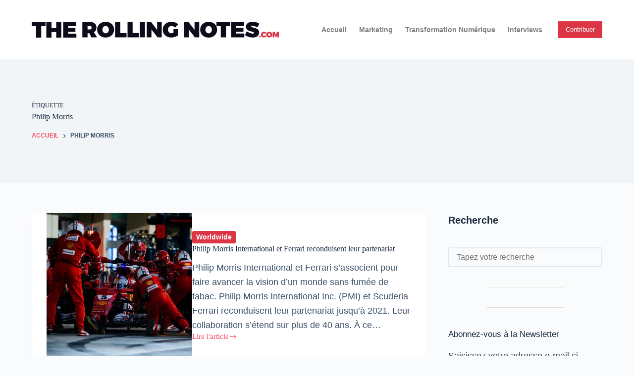

--- FILE ---
content_type: image/svg+xml
request_url: https://www.therollingnotes.com/wp-content/uploads/The-Rolling-Notes-Logo.svg
body_size: 1280
content:
<svg xmlns="http://www.w3.org/2000/svg" width="1214.752" height="77.947" viewBox="0 0 1214.752 77.947"><g transform="translate(-93 -935.053)"><g transform="translate(-1767 4420.053)"><path d="M0,0V19.784H21.514v56H46.6v-56H68.216V0Z" transform="translate(1860 -3483)" fill="#0e0c1b"/><path d="M120.539,0V29.406H97.08V0H72V75.785H97.08V48.433h23.459V75.785H145.62V0Z" transform="translate(1860 -3483)" fill="#0e0c1b"/><path d="M154.264,0V75.785h65.082V56.757h-40v-9.4h35.459V28.325H179.346v-9.3h39.027V0Z" transform="translate(1860 -3483)" fill="#0e0c1b"/></g><g transform="translate(-1522.865 4308.811)"><path d="M39.352,166.107H29.947v19.676H4.865V110H41.514c20.541,0,32.324,9.838,32.324,27.136,0,11.026-4.216,19.243-12,24l14.919,24.648H48.433Zm2.162-19.027c5.4,0,8.541-3.352,8.541-9.188,0-5.623-3.136-8.866-8.541-8.866H29.947V147.08Z" transform="translate(1860 -3483)" fill="#0e0c1b"/><path d="M160.538,147.837c0,22.486-17.514,39.027-41.622,39.027s-41.622-16.433-41.622-39.027c0-22.487,17.514-38.6,41.622-38.6s41.622,16.217,41.622,38.6m-57.514.108c0,10.378,7.567,18.054,16.216,18.054s15.568-7.676,15.568-18.054-6.919-17.838-15.568-17.838c-8.757,0-16.216,7.459-16.216,17.838" transform="translate(1860 -3483)" fill="#0e0c1b"/><path d="M222.048,164.918v20.865H165.4V110h25.082v54.919Z" transform="translate(1860 -3483)" fill="#0e0c1b"/><path d="M283.02,164.918v20.865H226.37V110h25.082v54.919Z" transform="translate(1860 -3483)" fill="#0e0c1b"/><rect width="25.081" height="75.784" transform="translate(2147.342 -3373.001)" fill="#0e0c1b"/><path d="M373.719,185.783l-29.838-38.7v38.7H321.07V110h20.973l29.946,38.919V110h22.7v75.784Z" transform="translate(1860 -3483)" fill="#0e0c1b"/><path d="M473.824,145.891v31.243c-8.433,5.621-22.379,9.73-33.189,9.73-23.785,0-41.082-16.433-41.082-38.919,0-22.379,17.946-38.7,42.7-38.7,11.784,0,24.649,4.541,32.756,11.675l-14.162,17.19c-5.081-4.865-12.432-8-18.7-8-9.73,0-16.865,7.567-16.865,17.838,0,10.486,7.243,18.053,17.081,18.053a28.948,28.948,0,0,0,9.946-2.486V145.891Z" transform="translate(1860 -3483)" fill="#0e0c1b"/></g><path d="M57.514,295.782l-29.838-38.7v38.7H4.865V220H25.838l29.947,38.919V220h22.7v75.784Z" transform="translate(837.135 716.137)" fill="#0e0c1b"/><path d="M166.592,257.836c0,22.486-17.514,39.027-41.622,39.027S83.348,280.43,83.348,257.836c0-22.487,17.514-38.6,41.622-38.6s41.622,16.217,41.622,38.6m-57.514.108c0,10.378,7.567,18.054,16.216,18.054s15.568-7.676,15.568-18.054-6.919-17.838-15.568-17.838c-8.757,0-16.216,7.459-16.216,17.838" transform="translate(837.135 716.137)" fill="#0e0c1b"/><path d="M209.94,239.782v56H184.859v-56H163.345V220h68.217v19.784Z" transform="translate(837.135 716.137)" fill="#0e0c1b"/><path d="M260.424,239.025v9.3h35.46v19.027h-35.46v9.4h40v19.028H235.343V220h64.108v19.027Z" transform="translate(837.135 716.137)" fill="#0e0c1b"/><path d="M373.61,227.889l-9.081,19.027c-7.676-4.215-19.459-8.864-26.054-8.864-2.81,0-4.648.864-4.648,3.135,0,9.514,39.243,3.567,39.243,31.027,0,16.864-14.811,24.324-31.893,24.324-13.188,0-27.891-4.432-37.945-12.108l9.3-18.811c7.784,6.487,21.189,11.784,28.865,11.784,3.676,0,6.054-1.189,6.054-3.892,0-9.838-39.243-3.351-39.243-29.946,0-15.135,12.757-24.649,32.432-24.649,12,0,24.433,3.568,32.973,8.973" transform="translate(837.135 716.137)" fill="#0e0c1b"/><path d="M381.15,292.077a4,4,0,1,1-4.017-3.979,3.828,3.828,0,0,1,4.017,3.979" transform="translate(837.135 716.137)" fill="#dc3545"/><path d="M408.49,273.161l-5.227,6.2c-1.637-2.222-4.094-3.666-6.2-3.666-3.276,0-5.655,2.613-5.655,6.24,0,3.666,2.379,6.319,5.655,6.319a9.321,9.321,0,0,0,6.2-3.12l5.227,5.577a16.964,16.964,0,0,1-11.9,5.46c-8.385,0-14.469-5.967-14.469-14.118,0-8.035,6.24-13.885,14.82-13.885a16.443,16.443,0,0,1,11.545,4.992" transform="translate(837.135 716.137)" fill="#dc3545"/><path d="M437.818,282.093c0,8.112-6.318,14.079-15.016,14.079s-15.015-5.928-15.015-14.079c0-8.112,6.318-13.924,15.015-13.924s15.016,5.851,15.016,13.924m-20.749.039c0,3.744,2.73,6.513,5.851,6.513s5.616-2.769,5.616-6.513-2.5-6.436-5.616-6.436c-3.16,0-5.851,2.692-5.851,6.436" transform="translate(837.135 716.137)" fill="#dc3545"/><path d="M462.738,295.782V280.8l-4.681,12.325H452.13L447.449,280.8v14.977h-7.878v-27.34h9.556l5.966,14.275,5.967-14.275h9.556v27.34Z" transform="translate(837.135 716.137)" fill="#dc3545"/></g></svg>